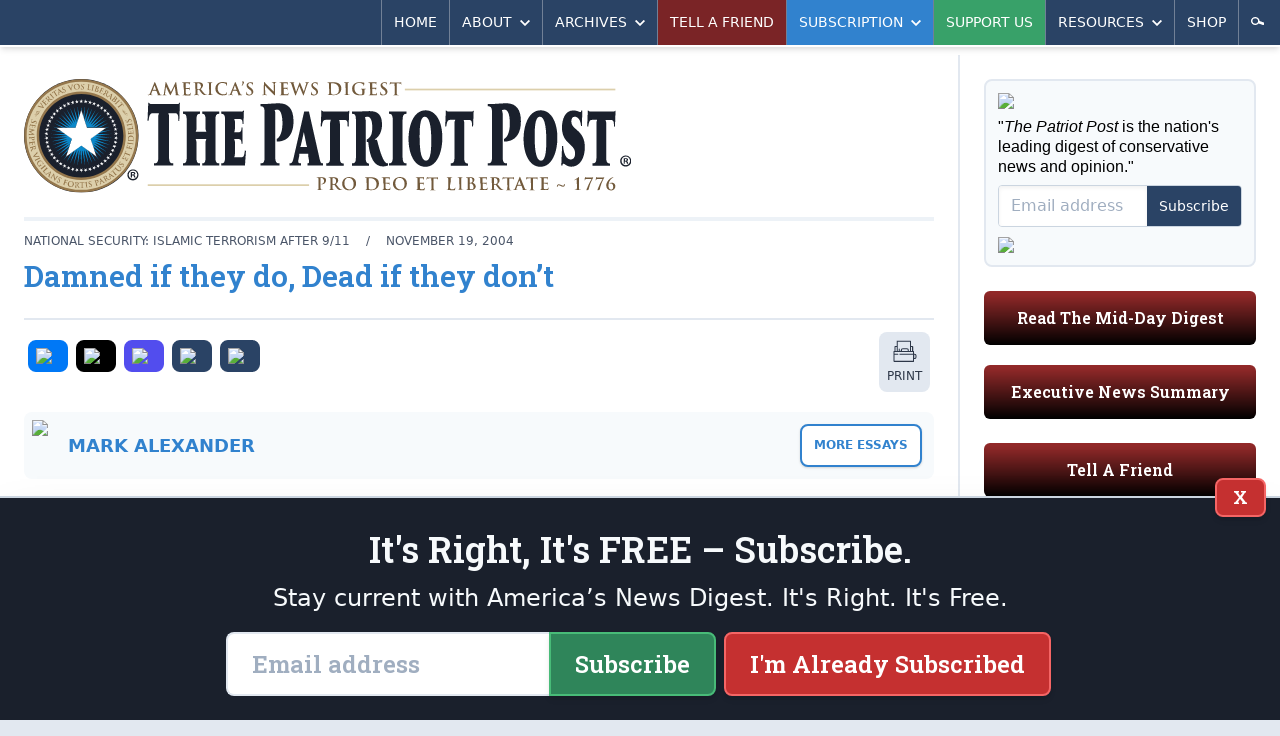

--- FILE ---
content_type: text/html; charset=utf-8
request_url: https://patriotpost.us/alexander/2930-damned-if-they-do-dead-if-they-dont-2004-11-19
body_size: 12423
content:
<!DOCTYPE html>
<html lang="en">
<head>
  <title>Mark Alexander: Damned if they do, Dead if they don&#39;t | The Patriot Post</title>
  <meta name="description" content="The Patriot Post is a highly acclaimed weekday digest of news analysis, policy and opinion written from the heartland.">
  <meta charset="utf-8">
  <meta name="viewport" content="width=device-width, initial-scale=1">
  <meta http-equiv="X-UA-Compatible" content="ie=edge">

  <link rel="canonical" href="https://patriotpost.us/alexander/2930-damned-if-they-do-dead-if-they-dont-2004-11-19" />
  <meta property="fb:admins" content="1443278274">
  <meta property="fb:admins" content="100002378661032">
  <meta property="fb:app_id" content="217327155053459">
  <meta property="og:site_name" content="The Patriot Post">
    <meta property="og:type" content="article">
  <meta property="og:url" content="https://patriotpost.us/alexander/2930-damned-if-they-do-dead-if-they-dont-2004-11-19">
  <meta property="og:title" content="Damned if they do, Dead if they don't">
  <meta property="og:updated_time" content="2024-03-26T13:45:47-04:00">
  <meta name="twitter:card" content="summary_large_image">
  <meta name="twitter:site" content="@PatriotPost">
  <meta name="twitter:title" content="Damned if they do, Dead if they don't">
    <meta property="og:image" content="https://img.patriotpost.us/01GR4QNK1K7PV7B16TYRNJ89RV.jpeg">
    <meta property="og:image:secure_url" content="https://img.patriotpost.us/01GR4QNK1K7PV7B16TYRNJ89RV.jpeg">
    <meta name="twitter:image" content="https://img.patriotpost.us/01GR4QNK1K7PV7B16TYRNJ89RV.jpeg">

    <meta name="description" content="&quot;Those who expect to reap the blessings of freedom, must, like men, undergo the fatigues of supporting it.&quot; --Thomas Paine In their latest campaign to eradicate Jihadi vermin on the Iraqi warfront with Jihadistan, U.S. Marines and Army infantry have, in the last two weeks, purged Fallujah of more...">
    <meta property="og:description" content="&quot;Those who expect to reap the blessings of freedom, must, like men, undergo the fatigues of supporting it.&quot; --Thomas Paine In their latest campaign to eradicate Jihadi vermin on the Iraqi warfront with Jihadistan, U.S. Marines and Army infantry have, in the last two weeks, purged Fallujah of more...">
    <meta name="twitter:description" content="&quot;Those who expect to reap the blessings of freedom, must, like men, undergo the fatigues of supporting it.&quot; --Thomas Paine In their latest campaign to eradicate Jihadi vermin on the Iraqi warfront with Jihadistan, U.S. Marines and Army infantry have, in the last two weeks, purged Fallujah of more...">

  <meta name="test_path" content="/alexander/2930-damned-if-they-do-dead-if-they-dont-2004-11-19">

  <meta name="csrf-param" content="authenticity_token" />
<meta name="csrf-token" content="FPTfb9i7/7TyxZwzOddP6T0mc6CITHBOLQ9XVRVNi32lRS1HSk7RLkFuGhhBvWQSbj5wIq4QVh2pAv4VVcSJQw==" />
  <script src="/packs/js/application-a2266967a8675c394a23.js"></script>
  <link rel="stylesheet" media="screen" href="/packs/css/application-5e4ec52f.css" />
  <link href="https://fonts.googleapis.com/css?family=Roboto+Slab:600&font-display=swap" rel="stylesheet">
  

  <!-- Google Tag Manager -->
  <script>(function(w,d,s,l,i){w[l]=w[l]||[];w[l].push({'gtm.start':
          new Date().getTime(),event:'gtm.js'});var f=d.getElementsByTagName(s)[0],
      j=d.createElement(s),dl=l!='dataLayer'?'&l='+l:'';j.async=true;j.src=
      'https://www.googletagmanager.com/gtm.js?id='+i+dl;f.parentNode.insertBefore(j,f);
  })(window,document,'script','dataLayer','GTM-W3MLPXZQ');</script>
  <!-- End Google Tag Manager -->
</head>
<body>
  <!-- Google Tag Manager (noscript) -->
  <noscript><iframe src="https://www.googletagmanager.com/ns.html?id=GTM-W3MLPXZQ"
                    height="0" width="0" style="display:none;visibility:hidden"></iframe></noscript>
  <!-- End Google Tag Manager (noscript) -->
  <div>
    <div class="lg:container lg:mx-auto lg:shadow-2xl">
        <div id="v-navigation">
          <navigation></navigation>
        </div>
      <div class="content">
        
        <div class="lg:flex lg:flex-row">
            <div class="w-full lg:w-2/3 xl:w-3/4 p-3 md:p-6 lg:border-r-2 lg:border-solid lg:border-gray-300">
              <div class="hidden md:block md:mb-6 bg-white rounded-lg lg:rounded-none xl:rounded-lg overflow-hidden">
  <div style="background-image:URL('https://img.patriotpost.us/01KFBW9FSVFM2MVHDMEHX0Z8HV.png?w=340')" class="bg-contain bg-no-repeat bg-right">
    <div class="lg:bg-white xl:bg-transparent">
      <a class="block" href="/">
        <img class="block w-auto md:w-2/3 lg:w-auto xl:w-2/3" src="/assets/logo-3b6b6294dd1ca7308b9a9754bfeffaef9918dcc5467b9d15a5a8937b4c1e7e6d.svg">
      </a>
    </div>
  </div>
</div>
                <div class="w-full flex gap-4 lg:hidden md:hidden">
                  <div class="w-1/3 mb-5 p-4 text-white rounded-md bg-blue-800 bg-gradient-to-t from-black overflow-hidden shadow-inner leading-snug">
                    <p class="text-xl sm:text-1xl lg:text-base slab text-center">
                      <a href="/subscription/new" style="font-size: 0.9rem;">Subscribe</a>
                    </p>
                  </div>
                  <div class="lg:hidden md:hidden w-1/3 mb-5 p-4 text-white rounded-md bg-green-800 bg-gradient-to-t from-black overflow-hidden shadow-inner leading-snug">
                    <p class="text-xl sm:text-1xl lg:text-base slab text-center">
                      <a href="/donation/new" style="font-size: 0.9rem;">Support Us</a>
                    </p>
                  </div>
                  <div class="lg:hidden md:hidden w-1/3 mb-5 p-4 text-white rounded-md bg-gray-500 bg-gradient-to-t from-black overflow-hidden shadow-inner leading-snug">
                    <p class="text-xl sm:text-1xl lg:text-base slab text-center">
                      <a href="/mailto/tell-a-friend/web" style="font-size: 0.9rem;">Tell A Friend</a>
                    </p>
                  </div>
                </div>
                <div class="lg:hidden md:hidden mb-5 p-4 text-white rounded-md bg-red-800 bg-gradient-to-t from-black overflow-hidden shadow-inner leading-snug">
                  <p class="text-xl sm:text-1xl lg:text-base slab text-center">
                    <a href="/digests/124589-mid-day-digest-2026-01-26?utm_campaign=latest_digest&amp;utm_content=subscribe_sidebar&amp;utm_medium=web&amp;utm_source=patriotpost.us">Read The Latest Digest</a>
                  </p>
                </div>
              



<article class="text-gray-800 text-lg leading-snug border-gray-300 border-b-2 border-solid">


  <div class="hidden md:block w-auto border-2 mb-3 border-solid border-gray-200"></div>

  <div class="mt-3 mb-6 black sm:w-auto">

    <div class="md:flex md:flex-row md:items-center md:justify-between border-b-2 border-gray-300 border-solid mb-3">
      <div>
        <div class="text-xs uppercase text-gray-700">
          <span class="hidden sm:inline">
            National Security: Islamic Terrorism after 9/11
            <span class="px-3">/</span>
          </span>
            <span>
              November 19, 2004
            </span>
        </div>

        <h2 class="text-3xl font-bold text-blue-600 leading-tight py-2">Damned if they do, Dead if they don&#8217;t</h2>

        <p class="leading-tight pb-4 italic"></p>
      </div>
    </div>
    <div class="md:flex md:flex-row">
      <div class="mb-3 md:mb-0 flex flex-row items-center" style="width: 100%;">
          <div class="flex flex-row justify-center items-center uppercase text-center overflow-hidden mr-auto mb-3">

  <div class="flex-auto">
    <a class="block rounded-sm sm:rounded-lg bg-gray-300 hover:bg-gray-400 hover:shadow-inner block p-1 mr-1 sm:p-2 mx-0 sm:mx-1" style="background-color: #0078F6;" href="/share/2930-damned-if-they-do-dead-if-they-dont-2004-11-19/facebook">
    <span class="">
      <img class="mx-auto w-6" src="https://img.patriotpost.us/01HPJ4PQZWGYREW2J0W3MQ407Y.png" type="image/png">
    </span>
    </a>
  </div>

  <div class="flex-auto">
    <a class="block rounded-sm sm:rounded-lg bg-gray-300 hover:bg-gray-400 hover:shadow-inner block p-1 mr-1 sm:p-2 mx-0 sm:mx-1" style="background-color: #000;" href="/share/2930-damned-if-they-do-dead-if-they-dont-2004-11-19/twitter">
    <span class="">
      <img class="mx-auto w-6" src="https://img.patriotpost.us/01HPJ4T5MNJMTE73WRX9RRPBMW.png" type="image/png">
    </span>
    </a>
  </div>

  <div class="flex-auto">
    <a class="block rounded-sm sm:rounded-lg bg-gray-300 hover:bg-gray-400 hover:shadow-inner block p-1 mr-1 sm:p-2 mx-0 sm:mx-1" style="background-color: #524DEE;" href="/share/2930-damned-if-they-do-dead-if-they-dont-2004-11-19/truth">
    <span class="">
      <img class="mx-auto w-6" src="https://img.patriotpost.us/01HPJ4MKA1N1BVNZRM2CXEQQJ7.png" type="image/png">
    </span>
    </a>
  </div>

  <div class="flex-auto">
    <a class="block rounded-sm sm:rounded-lg bg-gray-300 hover:bg-gray-400 hover:shadow-inner block p-1 mr-1 sm:p-2 mx-0 sm:mx-1" style="background-color: #2A4365;" href="/share/2930-damned-if-they-do-dead-if-they-dont-2004-11-19/email">
    <span class="">
      <img class="mx-auto w-6" src="https://img.patriotpost.us/01HPJ4WW4WQW2X300GKF3R62Q1.png" type="image/png">
    </span>
    </a>
  </div>

  <div class="flex-auto">
  <a id="copy-link" class="block rounded-sm sm:rounded-lg bg-gray-300 hover:bg-gray-400 hover:shadow-inner block p-1 mr-1 sm:p-2 mx-0 sm:mx-1" style="background-color: #2A4365;" onclick="navigator.clipboard.writeText(window.location.href);">
    <span class="">
      <img class="mx-auto w-6" src="https://img.patriotpost.us/01HPJ4Z8AX96KZM6ASN7X0WXMC.png" type="image/png">
    </span>
    </a>
  </div>


</div>
          <a class="block rounded-sm sm:rounded-lg bg-gray-300 hover:bg-gray-400 hover:shadow-inner block p-1 mr-1 sm:p-2 mx-0 sm:mx-1" href="/alexander/2930-damned-if-they-do-dead-if-they-dont-2004-11-19/print">
    <span class="">
      <img class="mx-auto w-6" src="/images/share/print.svg" type="image/svg+xml">
      <span class="hidden sm:block sm:pt-1 text-xs uppercase">Print</span>
    </span>
  </a>

      </div>
    </div>

      <div class="block my-3 lg:my-5 overflow-hidden bg-gray-100 rounded-lg leading-tight" style="display: flex;">
        <div class="sm:block">
          <picture style="">
              <img src="https://img.patriotpost.us/01KFDVRVV0KB4RYDKFQJX1B5BK.png?w=150" style="padding: .5rem; max-width: 125px; width: 100%;">
          </picture>
        </div>
        <div class="text-sm text-gray-700 p-3 self-center display: flex;" style="margin-right: auto;">
              <span class="uppercase text-blue-600 text-lg md:text-1xl font-extrabold mb-2">
                  <a href="/alexander">Mark Alexander</a>
              </span>
        </div>
        <div class="text-sm text-gray-700 p-3 self-center">
            <a class="button sidebar blue p-3" href="/alexander">More Essays</a>
        </div>
      </div>

    <div class="body">
        <p>“Those who expect to reap the blessings of freedom, must, like men, undergo the fatigues of supporting it.” –Thomas Paine</p>

<p>In their latest campaign to eradicate Jihadi vermin on the Iraqi warfront with Jihadistan, U.S. Marines and Army infantry have, in the last two weeks, purged Fallujah of more than 5,000 terrorist insurgents who were dug in throughout the city.  The combat has been fierce.</p>

<p>A week into the Fallujah operation, an NBC photographer embedded with the 3rd Battalion, 1st Marine Regiment, recorded video of a young combat-hardened Marine entering a room in a mosque where he found several insurgents on the floor under covers. Unable to determine if these enemy combatants were injured, dead or preparing to ambush his unit, the Marine raised his rifle in preparation to defend himself and his fellow Marines. When he detected movement from one of the combatants, the Marine yelled, “He’s (expletive) faking he’s dead! He’s faking he’s (expletive) dead!” and killed the Jihadi – and that is where this story should have ended. </p>

<p>As it turned out, however, the Jihadi had been wounded the day before and the NBC photographer, Kevin Sites (whose photographs are featured on many anti-war Website), stepped up to get his 15 seconds of fame. Sites turned the video over to his network, telling them that he did not think the Jihadi was a threat, and within 24 hours, Lefty lynch mobs were forming to hang themselves a Marine.  </p>

<p>Notably, the loudest protests of “war crimes” were from those who have never been closer to combat than the distance between their living-room lounge chairs and TVs. (Of course, it is a war crime to store weapons in a mosque as was documented, but the Lefties are not protesting that.) Indeed, the Leftmedia’s mindless promotion of this video (as with the Abu Ghraib feeding frenzy: see – https://patriotpost.us/alexander/2004/05/07/the-abu-ghraib-feeding-frenzy/) was tantamount to shaking a hornet’s nest – making the task of our fighting forces in Fallujah and elsewhere in the region all the more difficult. Actions have consequences, and the exploitation of this video empowered Jihadis in the region – in effect, making life very difficult for our Armed Forces. </p>

<p>But what you’re not hearing from NBC’s Tom Brokaw or any other Leftmedia talkingheads in their wholesale condemnation of this incident is that Jihadis (knowing that U.S. military personnel have the decency to tend to wounded enemy combatants) have routinely booby-trapped the bodies of dead insurgents. In fact, one member of the Marine squad now being scrutinized was killed (and five others wounded) when attempting to check on a wounded Jihadi only days earlier. In addition, the Marine now being questioned for killing this wounded Jihadi suffered a wound to his face a day earlier when an injured Jihadi fired on him.</p>

<p>These facts notwithstanding, the Left and their media minions have now made this young Marine their poster boy for U.S. atrocities. Here, we would remind these hypocrites that a few short weeks ago, they were doing all in their power to support John F. Kerry’s campaign for the most powerful office in the world. This would be the same JFK who received a Silver Star (with and erroneous “V”) for chasing a wounded Vietcong combatant (described as a young boy in a loin cloth) around a hutch and shooting him in the back. </p>

<p>While we have strenuously questioned the merits of John Kerry’s Silver Star for this action, we have never questioned his decision to kill this VC enemy, whom he judged to be a threat to his boat crew. By the Kerry standard, the young Marine in question should get a Silver Star. (Of course, enlisted personnel really have to do something spectacular to pin one of those on.) </p>

<p>Now that the Left is once again decrying military actions to liberate Iraq, please take a moment and join more than 115,000 grateful Americans who have already signed An Open Letter in Support of America’s Armed Forces in support of our Patriots in uniform. These American Soldiers, Sailors, Airmen, Marines and Coast Guardsmen have plowed the ground for liberty while protecting their countrymen back home. We remain the proud and the free because they have stood bravely in harm’s way and remain on post today. </p>

<p>For this, we, the American People, offer our heartfelt thanks. Please support our troops – let your voice be heard! Join fellow Patriots on the front lines in defense of our liberty and national sovereignty.  Link to – https://patriotpost.us/petition/military/</p>

<p>Memo to the Pentagon: Leave the reporters embedded, but have them check their cameras in the rear. Otherwise, the resulting Leftist hype will continue to jeopardize our mission – and jeopardize the lives of American military personnel.</p>

<p>Quote of the week… </p>

<p>“Some 40 Marines have just lost their lives cleaning out one of the world’s worst terror dens, in Fallujah, yet all the world wants to talk about is the NBC videotape of a Marine shooting a prostrate Iraqi inside a mosque. … The al-Zarqawi TV network, also known as Al-Jazeera, has broadcast the tape to the Arab world, and U.S. media have also played it up. The point seems to be to conjure up images again of Abu Ghraib, further maligning the American purpose in Iraq. Never mind that the pictures don’t come close to telling us about the context of the incident, much less what was on the mind of the soldier after days of combat. Put yourself in that Marine’s boots. He and his mates have had to endure some of the toughest infantry duty imaginable, house-to-house urban fighting against an enemy that neither wears a uniform nor obeys any normal rules of war. … When not disemboweling Iraqi women, these killers hide in mosques and hospitals, booby-trap dead bodies, and open fire as they pretend to surrender. Their snipers kill U.S. soldiers out of nowhere. According to one account, the Marine in the videotape had seen a member of his unit killed by another insurgent pretending to be dead. Who from the safety of his Manhattan sofa has standing to judge what that Marine did in that mosque?” –The Wall Street Journal</p>

<p>Join us in prayer for our nation’s Military Patriots — Soldiers, Sailors, Airmen, Marines, and Coast Guardsmen — standing in harm’s way, and for Veterans, First Responders and their families. We also ask prayer for your Patriot team, that our mission would seed and encourage the <a href="https://patriotpost.us/alexander/3467">Spirit of Liberty</a> in the hearts and minds of our countrymen.</p>

    </div>


      <div id="v-subscribe-article-form">
        <subscribe-article-form
          utm_source=""
          utm_medium=""
          utm_campaign=""
          utm_content=""
          request_referrer=""
          request_fullpath="/alexander/2930-damned-if-they-do-dead-if-they-dont-2004-11-19"
          form_type="subscribe-article-form"
          article_id="2930"
        ></subscribe-article-form>
      </div>

    

      <div class="mb-3">
        <h5 style="text-align: center;" class="mb-2">START A CONVERSATION:</h5>
<div class="flex flex-row justify-center items-center uppercase text-center overflow-hidden mr-auto">
  <div class="flex-auto" style="max-width: 95px;">
    <a class="block rounded-sm sm:rounded-lg bg-gray-300 hover:bg-gray-400 hover:shadow-inner block p-1 mr-1 sm:p-2 mx-0 sm:mx-1" style="background-color: #0078F6;" href="/share/2930-damned-if-they-do-dead-if-they-dont-2004-11-19/facebook">
    <span class="">
      <img class="mx-auto w-6" src="https://img.patriotpost.us/01HPJ4PQZWGYREW2J0W3MQ407Y.png" type="image/png">
      <span class="sm:pt-1 text-xs uppercase" style="color: #fff;">Facebook</span>
    </span>
    </a>
  </div>

  <div class="flex-auto" style="max-width: 95px;">
    <a class="block rounded-sm sm:rounded-lg bg-gray-300 hover:bg-gray-400 hover:shadow-inner block p-1 mr-1 sm:p-2 mx-0 sm:mx-1" style="background-color: #000;" href="/share/2930-damned-if-they-do-dead-if-they-dont-2004-11-19/twitter">
    <span class="">
      <img class="mx-auto w-6" src="https://img.patriotpost.us/01HPJ4T5MNJMTE73WRX9RRPBMW.png" type="image/png">
      <span class="sm:pt-1 text-xs uppercase" style="color: #fff;">X</span>
    </span>
    </a>
  </div>

  <div class="flex-auto" style="max-width: 95px;">
    <a class="block rounded-sm sm:rounded-lg bg-gray-300 hover:bg-gray-400 hover:shadow-inner block p-1 mr-1 sm:p-2 mx-0 sm:mx-1" style="background-color: #524DEE;" href="/share/2930-damned-if-they-do-dead-if-they-dont-2004-11-19/truth">
    <span class="">
      <img class="mx-auto w-6" src="https://img.patriotpost.us/01HPJ4MKA1N1BVNZRM2CXEQQJ7.png" type="image/png">
      <span class="sm:pt-1 text-xs uppercase" style="color: #fff;">Truth</span>
    </span>
    </a>
  </div>

  <div class="flex-auto" style="max-width: 95px;">
    <a class="block rounded-sm sm:rounded-lg bg-gray-300 hover:bg-gray-400 hover:shadow-inner block p-1 mr-1 sm:p-2 mx-0 sm:mx-1" style="background-color: #2A4365;" href="/share/2930-damned-if-they-do-dead-if-they-dont-2004-11-19/email">
    <span class="">
      <img class="mx-auto w-6" src="https://img.patriotpost.us/01HPJ4WW4WQW2X300GKF3R62Q1.png" type="image/png">
      <span class="sm:pt-1 text-xs uppercase" style="color: #fff;">Email</span>
    </span>
    </a>
  </div>

  <div class="flex-auto" style="max-width: 95px;">
    <a id="copy-link" class="block rounded-sm sm:rounded-lg bg-gray-300 hover:bg-gray-400 hover:shadow-inner block p-1 mr-1 sm:p-2 mx-0 sm:mx-1" style="background-color: #2A4365;" onclick="navigator.clipboard.writeText(window.location.href);">
    <span class="">
      <img class="mx-auto w-6" src="https://img.patriotpost.us/01HPJ4Z8AX96KZM6ASN7X0WXMC.png" type="image/png">
      <span class="sm:pt-1 text-xs uppercase" style="color: #fff;">Copy Link</span>
    </span>
    </a>
  </div>


</div>
      </div>

      

  </div>

</article>

<div class="mt-6 lg:mb-6">
  <h3 class="uppercase text-blue-600 font-extrabold pb-1 border-b-2 border-solid border-blue-600 mb-2 lg:mb-6 text-1xl md:text-3xl">
    More Analysis
  </h3>
  
  <div class="grid gap-2 grid-cols-2 md:grid-cols-4 md:gap-2">
    <div class="mb-3 sm:mb-0 border border-gray-400 bg-gray-100 rounded overflow-hidden text-gray-800 leading-snug shadow">
      <div>
        <a href="/articles/124564-ice-draws-criticism-from-clinton-and-obama-2026-01-27?utm_campaign=read_more&amp;utm_content=read_more&amp;utm_medium=web&amp;utm_source=patriotpost.us">
          <picture>
  <source media="(max-width: 639px)" data-srcset="https://img.patriotpost.us/01EX5BZDXJ8GNHRBN5CZMA82B4.jpg?w=370&amp;dpr=1&amp;q=75 1x, https://img.patriotpost.us/01EX5BZDXJ8GNHRBN5CZMA82B4.jpg?w=370&amp;dpr=2&amp;q=50 2x, https://img.patriotpost.us/01EX5BZDXJ8GNHRBN5CZMA82B4.jpg?w=370&amp;dpr=3&amp;q=35 3x">
  <source media="(max-width: 767px)" data-srcset="https://img.patriotpost.us/01EX5BZDXJ8GNHRBN5CZMA82B4.jpg?w=370&amp;dpr=1&amp;q=75 1x, https://img.patriotpost.us/01EX5BZDXJ8GNHRBN5CZMA82B4.jpg?w=370&amp;dpr=2&amp;q=50 2x, https://img.patriotpost.us/01EX5BZDXJ8GNHRBN5CZMA82B4.jpg?w=370&amp;dpr=3&amp;q=35 3x">
  <source media="(max-width: 1023px)" data-srcset="https://img.patriotpost.us/01EX5BZDXJ8GNHRBN5CZMA82B4.jpg?w=240&amp;dpr=1&amp;q=75 1x, https://img.patriotpost.us/01EX5BZDXJ8GNHRBN5CZMA82B4.jpg?w=240&amp;dpr=2&amp;q=50 2x, https://img.patriotpost.us/01EX5BZDXJ8GNHRBN5CZMA82B4.jpg?w=240&amp;dpr=3&amp;q=35 3x">
  <source media="(max-width: 1279px)" data-srcset="https://img.patriotpost.us/01EX5BZDXJ8GNHRBN5CZMA82B4.jpg?w=150&amp;dpr=1&amp;q=75 1x, https://img.patriotpost.us/01EX5BZDXJ8GNHRBN5CZMA82B4.jpg?w=150&amp;dpr=2&amp;q=50 2x, https://img.patriotpost.us/01EX5BZDXJ8GNHRBN5CZMA82B4.jpg?w=150&amp;dpr=3&amp;q=35 3x">
  <source media="(min-width: 1280px)" data-srcset="https://img.patriotpost.us/01EX5BZDXJ8GNHRBN5CZMA82B4.jpg?w=240&amp;dpr=1&amp;q=75 1x, https://img.patriotpost.us/01EX5BZDXJ8GNHRBN5CZMA82B4.jpg?w=240&amp;dpr=2&amp;q=50 2x, https://img.patriotpost.us/01EX5BZDXJ8GNHRBN5CZMA82B4.jpg?w=240&amp;dpr=3&amp;q=35 3x">
  <img data-src="https://img.patriotpost.us/01EX5BZDXJ8GNHRBN5CZMA82B4.jpg?w=370" class="lazyload">
</picture>
        </a>
      </div>
      <div class="p-3">
        <div class="mb-1 text-xs uppercase text-gray-700 leading-tight">
          <a class="" href="">Michael Swartz</a>
        </div>
        <h2 class="font-bold text-blue-600 text-base xl:text-lg">
          <a href="/articles/124564-ice-draws-criticism-from-clinton-and-obama-2026-01-27?utm_campaign=read_more&amp;utm_content=read_more&amp;utm_medium=web&amp;utm_source=patriotpost.us">ICE Draws Criticism From Clinton and Obama</a>
        </h2>
      </div>
    </div>
    <div class="mb-3 sm:mb-0 border border-gray-400 bg-gray-100 rounded overflow-hidden text-gray-800 leading-snug shadow">
      <div>
        <a href="/articles/124565-trump-in-the-court-of-public-opinion-2026-01-27?utm_campaign=read_more&amp;utm_content=read_more&amp;utm_medium=web&amp;utm_source=patriotpost.us">
          <picture>
  <source media="(max-width: 639px)" data-srcset="https://img.patriotpost.us/01KBJTCGNT6REPN65GVMPT8R1X.jpeg?w=370&amp;dpr=1&amp;q=75 1x, https://img.patriotpost.us/01KBJTCGNT6REPN65GVMPT8R1X.jpeg?w=370&amp;dpr=2&amp;q=50 2x, https://img.patriotpost.us/01KBJTCGNT6REPN65GVMPT8R1X.jpeg?w=370&amp;dpr=3&amp;q=35 3x">
  <source media="(max-width: 767px)" data-srcset="https://img.patriotpost.us/01KBJTCGNT6REPN65GVMPT8R1X.jpeg?w=370&amp;dpr=1&amp;q=75 1x, https://img.patriotpost.us/01KBJTCGNT6REPN65GVMPT8R1X.jpeg?w=370&amp;dpr=2&amp;q=50 2x, https://img.patriotpost.us/01KBJTCGNT6REPN65GVMPT8R1X.jpeg?w=370&amp;dpr=3&amp;q=35 3x">
  <source media="(max-width: 1023px)" data-srcset="https://img.patriotpost.us/01KBJTCGNT6REPN65GVMPT8R1X.jpeg?w=240&amp;dpr=1&amp;q=75 1x, https://img.patriotpost.us/01KBJTCGNT6REPN65GVMPT8R1X.jpeg?w=240&amp;dpr=2&amp;q=50 2x, https://img.patriotpost.us/01KBJTCGNT6REPN65GVMPT8R1X.jpeg?w=240&amp;dpr=3&amp;q=35 3x">
  <source media="(max-width: 1279px)" data-srcset="https://img.patriotpost.us/01KBJTCGNT6REPN65GVMPT8R1X.jpeg?w=150&amp;dpr=1&amp;q=75 1x, https://img.patriotpost.us/01KBJTCGNT6REPN65GVMPT8R1X.jpeg?w=150&amp;dpr=2&amp;q=50 2x, https://img.patriotpost.us/01KBJTCGNT6REPN65GVMPT8R1X.jpeg?w=150&amp;dpr=3&amp;q=35 3x">
  <source media="(min-width: 1280px)" data-srcset="https://img.patriotpost.us/01KBJTCGNT6REPN65GVMPT8R1X.jpeg?w=240&amp;dpr=1&amp;q=75 1x, https://img.patriotpost.us/01KBJTCGNT6REPN65GVMPT8R1X.jpeg?w=240&amp;dpr=2&amp;q=50 2x, https://img.patriotpost.us/01KBJTCGNT6REPN65GVMPT8R1X.jpeg?w=240&amp;dpr=3&amp;q=35 3x">
  <img data-src="https://img.patriotpost.us/01KBJTCGNT6REPN65GVMPT8R1X.jpeg?w=370" class="lazyload">
</picture>
        </a>
      </div>
      <div class="p-3">
        <div class="mb-1 text-xs uppercase text-gray-700 leading-tight">
          <a class="" href="">Jack DeVine</a>
        </div>
        <h2 class="font-bold text-blue-600 text-base xl:text-lg">
          <a href="/articles/124565-trump-in-the-court-of-public-opinion-2026-01-27?utm_campaign=read_more&amp;utm_content=read_more&amp;utm_medium=web&amp;utm_source=patriotpost.us">Trump in the Court of Public Opinion</a>
        </h2>
      </div>
    </div>
    <div class="mb-3 sm:mb-0 border border-gray-400 bg-gray-100 rounded overflow-hidden text-gray-800 leading-snug shadow">
      <div>
        <a href="/articles/124563-deadly-rhetoric-2026-01-27?utm_campaign=read_more&amp;utm_content=read_more&amp;utm_medium=web&amp;utm_source=patriotpost.us">
          <picture>
  <source media="(max-width: 639px)" data-srcset="https://img.patriotpost.us/01KF0ZGVQTGX3QV8VP3WAJ3YH9.png?w=370&amp;dpr=1&amp;q=75 1x, https://img.patriotpost.us/01KF0ZGVQTGX3QV8VP3WAJ3YH9.png?w=370&amp;dpr=2&amp;q=50 2x, https://img.patriotpost.us/01KF0ZGVQTGX3QV8VP3WAJ3YH9.png?w=370&amp;dpr=3&amp;q=35 3x">
  <source media="(max-width: 767px)" data-srcset="https://img.patriotpost.us/01KF0ZGVQTGX3QV8VP3WAJ3YH9.png?w=370&amp;dpr=1&amp;q=75 1x, https://img.patriotpost.us/01KF0ZGVQTGX3QV8VP3WAJ3YH9.png?w=370&amp;dpr=2&amp;q=50 2x, https://img.patriotpost.us/01KF0ZGVQTGX3QV8VP3WAJ3YH9.png?w=370&amp;dpr=3&amp;q=35 3x">
  <source media="(max-width: 1023px)" data-srcset="https://img.patriotpost.us/01KF0ZGVQTGX3QV8VP3WAJ3YH9.png?w=240&amp;dpr=1&amp;q=75 1x, https://img.patriotpost.us/01KF0ZGVQTGX3QV8VP3WAJ3YH9.png?w=240&amp;dpr=2&amp;q=50 2x, https://img.patriotpost.us/01KF0ZGVQTGX3QV8VP3WAJ3YH9.png?w=240&amp;dpr=3&amp;q=35 3x">
  <source media="(max-width: 1279px)" data-srcset="https://img.patriotpost.us/01KF0ZGVQTGX3QV8VP3WAJ3YH9.png?w=150&amp;dpr=1&amp;q=75 1x, https://img.patriotpost.us/01KF0ZGVQTGX3QV8VP3WAJ3YH9.png?w=150&amp;dpr=2&amp;q=50 2x, https://img.patriotpost.us/01KF0ZGVQTGX3QV8VP3WAJ3YH9.png?w=150&amp;dpr=3&amp;q=35 3x">
  <source media="(min-width: 1280px)" data-srcset="https://img.patriotpost.us/01KF0ZGVQTGX3QV8VP3WAJ3YH9.png?w=240&amp;dpr=1&amp;q=75 1x, https://img.patriotpost.us/01KF0ZGVQTGX3QV8VP3WAJ3YH9.png?w=240&amp;dpr=2&amp;q=50 2x, https://img.patriotpost.us/01KF0ZGVQTGX3QV8VP3WAJ3YH9.png?w=240&amp;dpr=3&amp;q=35 3x">
  <img data-src="https://img.patriotpost.us/01KF0ZGVQTGX3QV8VP3WAJ3YH9.png?w=370" class="lazyload">
</picture>
        </a>
      </div>
      <div class="p-3">
        <div class="mb-1 text-xs uppercase text-gray-700 leading-tight">
          <a class="" href="">Gary Bauer</a>
        </div>
        <h2 class="font-bold text-blue-600 text-base xl:text-lg">
          <a href="/articles/124563-deadly-rhetoric-2026-01-27?utm_campaign=read_more&amp;utm_content=read_more&amp;utm_medium=web&amp;utm_source=patriotpost.us">Deadly Rhetoric</a>
        </h2>
      </div>
    </div>
    <div class="mb-3 sm:mb-0 border border-gray-400 bg-gray-100 rounded overflow-hidden text-gray-800 leading-snug shadow">
      <div>
        <a href="/articles/124562-tuesday-short-cuts-2026-01-27?utm_campaign=read_more&amp;utm_content=read_more&amp;utm_medium=web&amp;utm_source=patriotpost.us">
          <picture>
  <source media="(max-width: 639px)" data-srcset="https://img.patriotpost.us/01KFZM2FRF2CAWFK4RA953ZMRS.png?w=370&amp;dpr=1&amp;q=75 1x, https://img.patriotpost.us/01KFZM2FRF2CAWFK4RA953ZMRS.png?w=370&amp;dpr=2&amp;q=50 2x, https://img.patriotpost.us/01KFZM2FRF2CAWFK4RA953ZMRS.png?w=370&amp;dpr=3&amp;q=35 3x">
  <source media="(max-width: 767px)" data-srcset="https://img.patriotpost.us/01KFZM2FRF2CAWFK4RA953ZMRS.png?w=370&amp;dpr=1&amp;q=75 1x, https://img.patriotpost.us/01KFZM2FRF2CAWFK4RA953ZMRS.png?w=370&amp;dpr=2&amp;q=50 2x, https://img.patriotpost.us/01KFZM2FRF2CAWFK4RA953ZMRS.png?w=370&amp;dpr=3&amp;q=35 3x">
  <source media="(max-width: 1023px)" data-srcset="https://img.patriotpost.us/01KFZM2FRF2CAWFK4RA953ZMRS.png?w=240&amp;dpr=1&amp;q=75 1x, https://img.patriotpost.us/01KFZM2FRF2CAWFK4RA953ZMRS.png?w=240&amp;dpr=2&amp;q=50 2x, https://img.patriotpost.us/01KFZM2FRF2CAWFK4RA953ZMRS.png?w=240&amp;dpr=3&amp;q=35 3x">
  <source media="(max-width: 1279px)" data-srcset="https://img.patriotpost.us/01KFZM2FRF2CAWFK4RA953ZMRS.png?w=150&amp;dpr=1&amp;q=75 1x, https://img.patriotpost.us/01KFZM2FRF2CAWFK4RA953ZMRS.png?w=150&amp;dpr=2&amp;q=50 2x, https://img.patriotpost.us/01KFZM2FRF2CAWFK4RA953ZMRS.png?w=150&amp;dpr=3&amp;q=35 3x">
  <source media="(min-width: 1280px)" data-srcset="https://img.patriotpost.us/01KFZM2FRF2CAWFK4RA953ZMRS.png?w=240&amp;dpr=1&amp;q=75 1x, https://img.patriotpost.us/01KFZM2FRF2CAWFK4RA953ZMRS.png?w=240&amp;dpr=2&amp;q=50 2x, https://img.patriotpost.us/01KFZM2FRF2CAWFK4RA953ZMRS.png?w=240&amp;dpr=3&amp;q=35 3x">
  <img data-src="https://img.patriotpost.us/01KFZM2FRF2CAWFK4RA953ZMRS.png?w=370" class="lazyload">
</picture>
        </a>
      </div>
      <div class="p-3">
        <div class="mb-1 text-xs uppercase text-gray-700 leading-tight">
          <a class="" href="">The Editors</a>
        </div>
        <h2 class="font-bold text-blue-600 text-base xl:text-lg">
          <a href="/articles/124562-tuesday-short-cuts-2026-01-27?utm_campaign=read_more&amp;utm_content=read_more&amp;utm_medium=web&amp;utm_source=patriotpost.us">Tuesday Short Cuts</a>
        </h2>
      </div>
    </div>
  </div>
</div>
            </div>
            <div class="w-full lg:w-1/3 xl:w-1/4 p-3 md:p-6">
                <section class="sidebar md:grid md:grid-cols-2 md:gap-x-6 lg:block lg:border-0 lg:pt-0">
  <div class="order-1 md:order-2 lg:order-1"> <!-- COLUMN 1 -->

    <div id="v-subscribe-short-form" v-cloak>
      <subscribe-short-form
        utm_source=""
        utm_medium=""
        utm_campaign=""
        utm_content=""
        request_referrer=""
        request_fullpath="/alexander/2930-damned-if-they-do-dead-if-they-dont-2004-11-19"
        form_type="/sidebar"
      >
      </subscribe-short-form>
    </div>

    <div class="hidden md:block mb-5 p-4 text-white rounded-md bg-red-800 bg-gradient-to-t from-black overflow-hidden shadow-inner leading-snug">
      <p class="text-xl sm:text-1xl lg:text-base slab text-center">
        <a href="/digests/124589-mid-day-digest-2026-01-26?utm_campaign=latest_digest&amp;utm_content=subscribe_sidebar&amp;utm_medium=web&amp;utm_source=patriotpost.us">Read The Mid-Day Digest</a>
      </p>
    </div>

    <div class="mb-6 p-4 text-white rounded-md bg-red-800 bg-gradient-to-t from-black overflow-hidden shadow-inner leading-snug">
      <p class="text-xl sm:text-1xl lg:text-base slab text-center">
        <span class="block">
          <a href="https://patriotpost.us/categories/74-headlines">Executive News Summary</a>
        </span>
      </p>
    </div>

    <div class="mb-6 p-4 text-white rounded-md bg-red-800 bg-gradient-to-t from-black overflow-hidden shadow-inner leading-snug">
      <p class="text-xl sm:text-1xl lg:text-base slab text-center">
        <span class="block">
          <a href="/mailto/tell-a-friend/web">Tell A Friend</a>
        </span>
      </p>
    </div>

    <div class="hidden sm:block mb-6">
      <h3 class="sidebar-header text-lg md:text-xl lg:text-2xl mb-1">Memesters Union</h3>
      <a href="/memes/124621-poor-life-choices-2026-01-27" class="block mb-2">
        <picture>
  <source media="(max-width: 639px)" data-srcset="https://img.patriotpost.us/01KFZZWXXK8WDGVW72GPZZXNZN.jpeg?w=640&amp;dpr=1&amp;q=75 1x, https://img.patriotpost.us/01KFZZWXXK8WDGVW72GPZZXNZN.jpeg?w=640&amp;dpr=2&amp;q=50 2x, https://img.patriotpost.us/01KFZZWXXK8WDGVW72GPZZXNZN.jpeg?w=640&amp;dpr=3&amp;q=35 3x">
  <source media="(max-width: 767px)" data-srcset="https://img.patriotpost.us/01KFZZWXXK8WDGVW72GPZZXNZN.jpeg?w=768&amp;dpr=1&amp;q=75 1x, https://img.patriotpost.us/01KFZZWXXK8WDGVW72GPZZXNZN.jpeg?w=768&amp;dpr=2&amp;q=50 2x, https://img.patriotpost.us/01KFZZWXXK8WDGVW72GPZZXNZN.jpeg?w=768&amp;dpr=3&amp;q=35 3x">
  <source media="(max-width: 1023px)" data-srcset="https://img.patriotpost.us/01KFZZWXXK8WDGVW72GPZZXNZN.jpeg?w=480&amp;dpr=1&amp;q=75 1x, https://img.patriotpost.us/01KFZZWXXK8WDGVW72GPZZXNZN.jpeg?w=480&amp;dpr=2&amp;q=50 2x, https://img.patriotpost.us/01KFZZWXXK8WDGVW72GPZZXNZN.jpeg?w=480&amp;dpr=3&amp;q=35 3x">
  <source media="(max-width: 1279px)" data-srcset="https://img.patriotpost.us/01KFZZWXXK8WDGVW72GPZZXNZN.jpeg?w=310&amp;dpr=1&amp;q=75 1x, https://img.patriotpost.us/01KFZZWXXK8WDGVW72GPZZXNZN.jpeg?w=310&amp;dpr=2&amp;q=50 2x, https://img.patriotpost.us/01KFZZWXXK8WDGVW72GPZZXNZN.jpeg?w=310&amp;dpr=3&amp;q=35 3x">
  <source media="(min-width: 1280px)" data-srcset="https://img.patriotpost.us/01KFZZWXXK8WDGVW72GPZZXNZN.jpeg?w=445&amp;dpr=1&amp;q=75 1x, https://img.patriotpost.us/01KFZZWXXK8WDGVW72GPZZXNZN.jpeg?w=445&amp;dpr=2&amp;q=50 2x, https://img.patriotpost.us/01KFZZWXXK8WDGVW72GPZZXNZN.jpeg?w=445&amp;dpr=3&amp;q=35 3x">
  <img data-src="https://img.patriotpost.us/01KFZZWXXK8WDGVW72GPZZXNZN.jpeg?w=640" class="lazyload block mx-auto">
</picture>
      </a>
      <div class="">
        <ul class="buttons">
          <li><a class="button sidebar red" href="/memes">More Memes ></a></li>
        </ul>
      </div>
    </div>

    <div class="hidden sm:block mb-6">
      <h3 class="sidebar-header text-lg md:text-xl lg:text-2xl mb-1">Cartoons</h3>
      <a href="/cartoons/36953" class="block mb-2">
        <picture>
  <source media="(max-width: 639px)" data-srcset="https://img.patriotpost.us/01KFZQ9MT5TW1D36MTTXZ6WNYF.jpeg?w=640&amp;dpr=1&amp;q=75 1x, https://img.patriotpost.us/01KFZQ9MT5TW1D36MTTXZ6WNYF.jpeg?w=640&amp;dpr=2&amp;q=50 2x, https://img.patriotpost.us/01KFZQ9MT5TW1D36MTTXZ6WNYF.jpeg?w=640&amp;dpr=3&amp;q=35 3x">
  <source media="(max-width: 767px)" data-srcset="https://img.patriotpost.us/01KFZQ9MT5TW1D36MTTXZ6WNYF.jpeg?w=768&amp;dpr=1&amp;q=75 1x, https://img.patriotpost.us/01KFZQ9MT5TW1D36MTTXZ6WNYF.jpeg?w=768&amp;dpr=2&amp;q=50 2x, https://img.patriotpost.us/01KFZQ9MT5TW1D36MTTXZ6WNYF.jpeg?w=768&amp;dpr=3&amp;q=35 3x">
  <source media="(max-width: 1023px)" data-srcset="https://img.patriotpost.us/01KFZQ9MT5TW1D36MTTXZ6WNYF.jpeg?w=480&amp;dpr=1&amp;q=75 1x, https://img.patriotpost.us/01KFZQ9MT5TW1D36MTTXZ6WNYF.jpeg?w=480&amp;dpr=2&amp;q=50 2x, https://img.patriotpost.us/01KFZQ9MT5TW1D36MTTXZ6WNYF.jpeg?w=480&amp;dpr=3&amp;q=35 3x">
  <source media="(max-width: 1279px)" data-srcset="https://img.patriotpost.us/01KFZQ9MT5TW1D36MTTXZ6WNYF.jpeg?w=310&amp;dpr=1&amp;q=75 1x, https://img.patriotpost.us/01KFZQ9MT5TW1D36MTTXZ6WNYF.jpeg?w=310&amp;dpr=2&amp;q=50 2x, https://img.patriotpost.us/01KFZQ9MT5TW1D36MTTXZ6WNYF.jpeg?w=310&amp;dpr=3&amp;q=35 3x">
  <source media="(min-width: 1280px)" data-srcset="https://img.patriotpost.us/01KFZQ9MT5TW1D36MTTXZ6WNYF.jpeg?w=445&amp;dpr=1&amp;q=75 1x, https://img.patriotpost.us/01KFZQ9MT5TW1D36MTTXZ6WNYF.jpeg?w=445&amp;dpr=2&amp;q=50 2x, https://img.patriotpost.us/01KFZQ9MT5TW1D36MTTXZ6WNYF.jpeg?w=445&amp;dpr=3&amp;q=35 3x">
  <img data-src="https://img.patriotpost.us/01KFZQ9MT5TW1D36MTTXZ6WNYF.jpeg?w=640" class="lazyload block mx-auto">
</picture>
      </a>
      <div class="">
        <ul class="buttons">
          <li><a class="button sidebar red" href="/cartoons">More Cartoons ></a></li>
        </ul>
      </div>
    </div>
  </div>

  <div class="order-2 md:order-1 lg:order-2">
    <div class="mb-6">
      <h3 class="sidebar-header text-lg md:text-xl lg:text-2xl">Top Opinion</h3>
      <ul class="text-sm mb-2">
        <li class="block mb-2 lg:mb-1 overflow-hidden bg-gray-100 border-2 border-solid border-gray-300 rounded-lg leading-tight hover:bg-blue-100">
          <a class="flex" href="/opinion/124611-another-victim-of-the-left-2026-01-27">
            <div class="w-1/6 lg:w-1/4">
              <picture>
  <source media="(max-width: 639px)" data-srcset="https://img.patriotpost.us/01KFDVFMYMNCBGG93QT3W5GYZV.png?w=100&amp;dpr=1&amp;q=75 1x, https://img.patriotpost.us/01KFDVFMYMNCBGG93QT3W5GYZV.png?w=100&amp;dpr=2&amp;q=50 2x, https://img.patriotpost.us/01KFDVFMYMNCBGG93QT3W5GYZV.png?w=100&amp;dpr=3&amp;q=35 3x">
  <source media="(max-width: 767px)" data-srcset="https://img.patriotpost.us/01KFDVFMYMNCBGG93QT3W5GYZV.png?w=100&amp;dpr=1&amp;q=75 1x, https://img.patriotpost.us/01KFDVFMYMNCBGG93QT3W5GYZV.png?w=100&amp;dpr=2&amp;q=50 2x, https://img.patriotpost.us/01KFDVFMYMNCBGG93QT3W5GYZV.png?w=100&amp;dpr=3&amp;q=35 3x">
  <source media="(max-width: 1023px)" data-srcset="https://img.patriotpost.us/01KFDVFMYMNCBGG93QT3W5GYZV.png?w=100&amp;dpr=1&amp;q=75 1x, https://img.patriotpost.us/01KFDVFMYMNCBGG93QT3W5GYZV.png?w=100&amp;dpr=2&amp;q=50 2x, https://img.patriotpost.us/01KFDVFMYMNCBGG93QT3W5GYZV.png?w=100&amp;dpr=3&amp;q=35 3x">
  <source media="(max-width: 1279px)" data-srcset="https://img.patriotpost.us/01KFDVFMYMNCBGG93QT3W5GYZV.png?w=100&amp;dpr=1&amp;q=75 1x, https://img.patriotpost.us/01KFDVFMYMNCBGG93QT3W5GYZV.png?w=100&amp;dpr=2&amp;q=50 2x, https://img.patriotpost.us/01KFDVFMYMNCBGG93QT3W5GYZV.png?w=100&amp;dpr=3&amp;q=35 3x">
  <source media="(min-width: 1280px)" data-srcset="https://img.patriotpost.us/01KFDVFMYMNCBGG93QT3W5GYZV.png?w=100&amp;dpr=1&amp;q=75 1x, https://img.patriotpost.us/01KFDVFMYMNCBGG93QT3W5GYZV.png?w=100&amp;dpr=2&amp;q=50 2x, https://img.patriotpost.us/01KFDVFMYMNCBGG93QT3W5GYZV.png?w=100&amp;dpr=3&amp;q=35 3x">
  <img data-src="https://img.patriotpost.us/01KFDVFMYMNCBGG93QT3W5GYZV.png?w=100" class="lazyload block w-full h-full object-cover">
</picture>
            </div>
            <p class="w-5/6 lg:w-3/4 p-2 self-center">
              <span class="block text-xs uppercase text-red-900">Gary Bauer</span>
              <span class="block text-base lg:text-sm">Another Victim of the Left</span>
            </p>
          </a>
        </li>
        <li class="block mb-2 lg:mb-1 overflow-hidden bg-gray-100 border-2 border-solid border-gray-300 rounded-lg leading-tight hover:bg-blue-100">
          <a class="flex" href="/opinion/124609-the-wrong-narrative-2026-01-27">
            <div class="w-1/6 lg:w-1/4">
              <picture>
  <source media="(max-width: 639px)" data-srcset="https://img.patriotpost.us/01KFDVB4GJ1FK3WWT0YE2HJZ9S.png?w=100&amp;dpr=1&amp;q=75 1x, https://img.patriotpost.us/01KFDVB4GJ1FK3WWT0YE2HJZ9S.png?w=100&amp;dpr=2&amp;q=50 2x, https://img.patriotpost.us/01KFDVB4GJ1FK3WWT0YE2HJZ9S.png?w=100&amp;dpr=3&amp;q=35 3x">
  <source media="(max-width: 767px)" data-srcset="https://img.patriotpost.us/01KFDVB4GJ1FK3WWT0YE2HJZ9S.png?w=100&amp;dpr=1&amp;q=75 1x, https://img.patriotpost.us/01KFDVB4GJ1FK3WWT0YE2HJZ9S.png?w=100&amp;dpr=2&amp;q=50 2x, https://img.patriotpost.us/01KFDVB4GJ1FK3WWT0YE2HJZ9S.png?w=100&amp;dpr=3&amp;q=35 3x">
  <source media="(max-width: 1023px)" data-srcset="https://img.patriotpost.us/01KFDVB4GJ1FK3WWT0YE2HJZ9S.png?w=100&amp;dpr=1&amp;q=75 1x, https://img.patriotpost.us/01KFDVB4GJ1FK3WWT0YE2HJZ9S.png?w=100&amp;dpr=2&amp;q=50 2x, https://img.patriotpost.us/01KFDVB4GJ1FK3WWT0YE2HJZ9S.png?w=100&amp;dpr=3&amp;q=35 3x">
  <source media="(max-width: 1279px)" data-srcset="https://img.patriotpost.us/01KFDVB4GJ1FK3WWT0YE2HJZ9S.png?w=100&amp;dpr=1&amp;q=75 1x, https://img.patriotpost.us/01KFDVB4GJ1FK3WWT0YE2HJZ9S.png?w=100&amp;dpr=2&amp;q=50 2x, https://img.patriotpost.us/01KFDVB4GJ1FK3WWT0YE2HJZ9S.png?w=100&amp;dpr=3&amp;q=35 3x">
  <source media="(min-width: 1280px)" data-srcset="https://img.patriotpost.us/01KFDVB4GJ1FK3WWT0YE2HJZ9S.png?w=100&amp;dpr=1&amp;q=75 1x, https://img.patriotpost.us/01KFDVB4GJ1FK3WWT0YE2HJZ9S.png?w=100&amp;dpr=2&amp;q=50 2x, https://img.patriotpost.us/01KFDVB4GJ1FK3WWT0YE2HJZ9S.png?w=100&amp;dpr=3&amp;q=35 3x">
  <img data-src="https://img.patriotpost.us/01KFDVB4GJ1FK3WWT0YE2HJZ9S.png?w=100" class="lazyload block w-full h-full object-cover">
</picture>
            </div>
            <p class="w-5/6 lg:w-3/4 p-2 self-center">
              <span class="block text-xs uppercase text-red-900">Cal Thomas</span>
              <span class="block text-base lg:text-sm">The Wrong Narrative</span>
            </p>
          </a>
        </li>
        <li class="block mb-2 lg:mb-1 overflow-hidden bg-gray-100 border-2 border-solid border-gray-300 rounded-lg leading-tight hover:bg-blue-100">
          <a class="flex" href="/opinion/124610-canada-should-warm-to-trumps-arctic-plans-2026-01-27">
            <div class="w-1/6 lg:w-1/4">
              <picture>
  <source media="(max-width: 639px)" data-srcset="https://img.patriotpost.us/01KFDVCPQWADF9G9X3C3Y9RW4R.png?w=100&amp;dpr=1&amp;q=75 1x, https://img.patriotpost.us/01KFDVCPQWADF9G9X3C3Y9RW4R.png?w=100&amp;dpr=2&amp;q=50 2x, https://img.patriotpost.us/01KFDVCPQWADF9G9X3C3Y9RW4R.png?w=100&amp;dpr=3&amp;q=35 3x">
  <source media="(max-width: 767px)" data-srcset="https://img.patriotpost.us/01KFDVCPQWADF9G9X3C3Y9RW4R.png?w=100&amp;dpr=1&amp;q=75 1x, https://img.patriotpost.us/01KFDVCPQWADF9G9X3C3Y9RW4R.png?w=100&amp;dpr=2&amp;q=50 2x, https://img.patriotpost.us/01KFDVCPQWADF9G9X3C3Y9RW4R.png?w=100&amp;dpr=3&amp;q=35 3x">
  <source media="(max-width: 1023px)" data-srcset="https://img.patriotpost.us/01KFDVCPQWADF9G9X3C3Y9RW4R.png?w=100&amp;dpr=1&amp;q=75 1x, https://img.patriotpost.us/01KFDVCPQWADF9G9X3C3Y9RW4R.png?w=100&amp;dpr=2&amp;q=50 2x, https://img.patriotpost.us/01KFDVCPQWADF9G9X3C3Y9RW4R.png?w=100&amp;dpr=3&amp;q=35 3x">
  <source media="(max-width: 1279px)" data-srcset="https://img.patriotpost.us/01KFDVCPQWADF9G9X3C3Y9RW4R.png?w=100&amp;dpr=1&amp;q=75 1x, https://img.patriotpost.us/01KFDVCPQWADF9G9X3C3Y9RW4R.png?w=100&amp;dpr=2&amp;q=50 2x, https://img.patriotpost.us/01KFDVCPQWADF9G9X3C3Y9RW4R.png?w=100&amp;dpr=3&amp;q=35 3x">
  <source media="(min-width: 1280px)" data-srcset="https://img.patriotpost.us/01KFDVCPQWADF9G9X3C3Y9RW4R.png?w=100&amp;dpr=1&amp;q=75 1x, https://img.patriotpost.us/01KFDVCPQWADF9G9X3C3Y9RW4R.png?w=100&amp;dpr=2&amp;q=50 2x, https://img.patriotpost.us/01KFDVCPQWADF9G9X3C3Y9RW4R.png?w=100&amp;dpr=3&amp;q=35 3x">
  <img data-src="https://img.patriotpost.us/01KFDVCPQWADF9G9X3C3Y9RW4R.png?w=100" class="lazyload block w-full h-full object-cover">
</picture>
            </div>
            <p class="w-5/6 lg:w-3/4 p-2 self-center">
              <span class="block text-xs uppercase text-red-900">Daniel McCarthy</span>
              <span class="block text-base lg:text-sm">Canada Should Warm to Trump&#8217;s Arctic Plans</span>
            </p>
          </a>
        </li>
        <li class="block mb-2 lg:mb-1 overflow-hidden bg-gray-100 border-2 border-solid border-gray-300 rounded-lg leading-tight hover:bg-blue-100">
          <a class="flex" href="/opinion/124613-the-end-of-the-road-for-the-little-dinner-that-could-2026-01-27">
            <div class="w-1/6 lg:w-1/4">
              <picture>
  <source media="(max-width: 639px)" data-srcset="https://img.patriotpost.us/01KFDVYSNZNVC44Z5ZK6EBVTVZ.png?w=100&amp;dpr=1&amp;q=75 1x, https://img.patriotpost.us/01KFDVYSNZNVC44Z5ZK6EBVTVZ.png?w=100&amp;dpr=2&amp;q=50 2x, https://img.patriotpost.us/01KFDVYSNZNVC44Z5ZK6EBVTVZ.png?w=100&amp;dpr=3&amp;q=35 3x">
  <source media="(max-width: 767px)" data-srcset="https://img.patriotpost.us/01KFDVYSNZNVC44Z5ZK6EBVTVZ.png?w=100&amp;dpr=1&amp;q=75 1x, https://img.patriotpost.us/01KFDVYSNZNVC44Z5ZK6EBVTVZ.png?w=100&amp;dpr=2&amp;q=50 2x, https://img.patriotpost.us/01KFDVYSNZNVC44Z5ZK6EBVTVZ.png?w=100&amp;dpr=3&amp;q=35 3x">
  <source media="(max-width: 1023px)" data-srcset="https://img.patriotpost.us/01KFDVYSNZNVC44Z5ZK6EBVTVZ.png?w=100&amp;dpr=1&amp;q=75 1x, https://img.patriotpost.us/01KFDVYSNZNVC44Z5ZK6EBVTVZ.png?w=100&amp;dpr=2&amp;q=50 2x, https://img.patriotpost.us/01KFDVYSNZNVC44Z5ZK6EBVTVZ.png?w=100&amp;dpr=3&amp;q=35 3x">
  <source media="(max-width: 1279px)" data-srcset="https://img.patriotpost.us/01KFDVYSNZNVC44Z5ZK6EBVTVZ.png?w=100&amp;dpr=1&amp;q=75 1x, https://img.patriotpost.us/01KFDVYSNZNVC44Z5ZK6EBVTVZ.png?w=100&amp;dpr=2&amp;q=50 2x, https://img.patriotpost.us/01KFDVYSNZNVC44Z5ZK6EBVTVZ.png?w=100&amp;dpr=3&amp;q=35 3x">
  <source media="(min-width: 1280px)" data-srcset="https://img.patriotpost.us/01KFDVYSNZNVC44Z5ZK6EBVTVZ.png?w=100&amp;dpr=1&amp;q=75 1x, https://img.patriotpost.us/01KFDVYSNZNVC44Z5ZK6EBVTVZ.png?w=100&amp;dpr=2&amp;q=50 2x, https://img.patriotpost.us/01KFDVYSNZNVC44Z5ZK6EBVTVZ.png?w=100&amp;dpr=3&amp;q=35 3x">
  <img data-src="https://img.patriotpost.us/01KFDVYSNZNVC44Z5ZK6EBVTVZ.png?w=100" class="lazyload block w-full h-full object-cover">
</picture>
            </div>
            <p class="w-5/6 lg:w-3/4 p-2 self-center">
              <span class="block text-xs uppercase text-red-900">Salena Zito</span>
              <span class="block text-base lg:text-sm">The End of the Road for the Little Dinner That Could</span>
            </p>
          </a>
        </li>
        <li class="block mb-2 lg:mb-1 overflow-hidden bg-gray-100 border-2 border-solid border-gray-300 rounded-lg leading-tight hover:bg-blue-100">
          <a class="flex" href="/opinion/124612-godly-justice-establishes-facts-first-a-biblical-response-to-the-minneapolis-shooting-2026-01-27">
            <div class="w-1/6 lg:w-1/4">
              <picture>
  <source media="(max-width: 639px)" data-srcset="https://img.patriotpost.us/01KFDW360GWCYHMYY7SBY530MN.png?w=100&amp;dpr=1&amp;q=75 1x, https://img.patriotpost.us/01KFDW360GWCYHMYY7SBY530MN.png?w=100&amp;dpr=2&amp;q=50 2x, https://img.patriotpost.us/01KFDW360GWCYHMYY7SBY530MN.png?w=100&amp;dpr=3&amp;q=35 3x">
  <source media="(max-width: 767px)" data-srcset="https://img.patriotpost.us/01KFDW360GWCYHMYY7SBY530MN.png?w=100&amp;dpr=1&amp;q=75 1x, https://img.patriotpost.us/01KFDW360GWCYHMYY7SBY530MN.png?w=100&amp;dpr=2&amp;q=50 2x, https://img.patriotpost.us/01KFDW360GWCYHMYY7SBY530MN.png?w=100&amp;dpr=3&amp;q=35 3x">
  <source media="(max-width: 1023px)" data-srcset="https://img.patriotpost.us/01KFDW360GWCYHMYY7SBY530MN.png?w=100&amp;dpr=1&amp;q=75 1x, https://img.patriotpost.us/01KFDW360GWCYHMYY7SBY530MN.png?w=100&amp;dpr=2&amp;q=50 2x, https://img.patriotpost.us/01KFDW360GWCYHMYY7SBY530MN.png?w=100&amp;dpr=3&amp;q=35 3x">
  <source media="(max-width: 1279px)" data-srcset="https://img.patriotpost.us/01KFDW360GWCYHMYY7SBY530MN.png?w=100&amp;dpr=1&amp;q=75 1x, https://img.patriotpost.us/01KFDW360GWCYHMYY7SBY530MN.png?w=100&amp;dpr=2&amp;q=50 2x, https://img.patriotpost.us/01KFDW360GWCYHMYY7SBY530MN.png?w=100&amp;dpr=3&amp;q=35 3x">
  <source media="(min-width: 1280px)" data-srcset="https://img.patriotpost.us/01KFDW360GWCYHMYY7SBY530MN.png?w=100&amp;dpr=1&amp;q=75 1x, https://img.patriotpost.us/01KFDW360GWCYHMYY7SBY530MN.png?w=100&amp;dpr=2&amp;q=50 2x, https://img.patriotpost.us/01KFDW360GWCYHMYY7SBY530MN.png?w=100&amp;dpr=3&amp;q=35 3x">
  <img data-src="https://img.patriotpost.us/01KFDW360GWCYHMYY7SBY530MN.png?w=100" class="lazyload block w-full h-full object-cover">
</picture>
            </div>
            <p class="w-5/6 lg:w-3/4 p-2 self-center">
              <span class="block text-xs uppercase text-red-900">The Washington Stand</span>
              <span class="block text-base lg:text-sm">Godly Justice Establishes Facts First: A Biblical Response to the Minneapolis Shooting</span>
            </p>
          </a>
        </li>
        <li class="block mb-2 lg:mb-1 overflow-hidden bg-gray-100 border-2 border-solid border-gray-300 rounded-lg leading-tight hover:bg-blue-100">
          <a class="flex" href="/opinion/124600-walz-says-hell-do-anything-to-keep-minnesota-residents-safe-except-cooperate-with-federal-law-enforcement-2026-01-27">
            <div class="w-1/6 lg:w-1/4">
              <picture>
  <source media="(max-width: 639px)" data-srcset="https://img.patriotpost.us/01KFDV8STYNA6TJJTB3XNPX5B5.png?w=100&amp;dpr=1&amp;q=75 1x, https://img.patriotpost.us/01KFDV8STYNA6TJJTB3XNPX5B5.png?w=100&amp;dpr=2&amp;q=50 2x, https://img.patriotpost.us/01KFDV8STYNA6TJJTB3XNPX5B5.png?w=100&amp;dpr=3&amp;q=35 3x">
  <source media="(max-width: 767px)" data-srcset="https://img.patriotpost.us/01KFDV8STYNA6TJJTB3XNPX5B5.png?w=100&amp;dpr=1&amp;q=75 1x, https://img.patriotpost.us/01KFDV8STYNA6TJJTB3XNPX5B5.png?w=100&amp;dpr=2&amp;q=50 2x, https://img.patriotpost.us/01KFDV8STYNA6TJJTB3XNPX5B5.png?w=100&amp;dpr=3&amp;q=35 3x">
  <source media="(max-width: 1023px)" data-srcset="https://img.patriotpost.us/01KFDV8STYNA6TJJTB3XNPX5B5.png?w=100&amp;dpr=1&amp;q=75 1x, https://img.patriotpost.us/01KFDV8STYNA6TJJTB3XNPX5B5.png?w=100&amp;dpr=2&amp;q=50 2x, https://img.patriotpost.us/01KFDV8STYNA6TJJTB3XNPX5B5.png?w=100&amp;dpr=3&amp;q=35 3x">
  <source media="(max-width: 1279px)" data-srcset="https://img.patriotpost.us/01KFDV8STYNA6TJJTB3XNPX5B5.png?w=100&amp;dpr=1&amp;q=75 1x, https://img.patriotpost.us/01KFDV8STYNA6TJJTB3XNPX5B5.png?w=100&amp;dpr=2&amp;q=50 2x, https://img.patriotpost.us/01KFDV8STYNA6TJJTB3XNPX5B5.png?w=100&amp;dpr=3&amp;q=35 3x">
  <source media="(min-width: 1280px)" data-srcset="https://img.patriotpost.us/01KFDV8STYNA6TJJTB3XNPX5B5.png?w=100&amp;dpr=1&amp;q=75 1x, https://img.patriotpost.us/01KFDV8STYNA6TJJTB3XNPX5B5.png?w=100&amp;dpr=2&amp;q=50 2x, https://img.patriotpost.us/01KFDV8STYNA6TJJTB3XNPX5B5.png?w=100&amp;dpr=3&amp;q=35 3x">
  <img data-src="https://img.patriotpost.us/01KFDV8STYNA6TJJTB3XNPX5B5.png?w=100" class="lazyload block w-full h-full object-cover">
</picture>
            </div>
            <p class="w-5/6 lg:w-3/4 p-2 self-center">
              <span class="block text-xs uppercase text-red-900">The Babylon Bee</span>
              <span class="block text-base lg:text-sm">Walz Says He&#8217;ll Do Anything to Keep Minnesota Residents Safe Except Cooperate With Federal Law Enforcement</span>
            </p>
          </a>
        </li>
        <li class="block mb-2 lg:mb-1 overflow-hidden bg-gray-100 border-2 border-solid border-gray-300 rounded-lg leading-tight hover:bg-blue-100">
          <a class="flex" href="/opinion/124588-can-the-vances-make-it-cool-to-have-kids-2026-01-26">
            <div class="w-1/6 lg:w-1/4">
              <picture>
  <source media="(max-width: 639px)" data-srcset="https://img.patriotpost.us/01KFDW62CP9K8E7WBQ20PGBAA1.png?w=100&amp;dpr=1&amp;q=75 1x, https://img.patriotpost.us/01KFDW62CP9K8E7WBQ20PGBAA1.png?w=100&amp;dpr=2&amp;q=50 2x, https://img.patriotpost.us/01KFDW62CP9K8E7WBQ20PGBAA1.png?w=100&amp;dpr=3&amp;q=35 3x">
  <source media="(max-width: 767px)" data-srcset="https://img.patriotpost.us/01KFDW62CP9K8E7WBQ20PGBAA1.png?w=100&amp;dpr=1&amp;q=75 1x, https://img.patriotpost.us/01KFDW62CP9K8E7WBQ20PGBAA1.png?w=100&amp;dpr=2&amp;q=50 2x, https://img.patriotpost.us/01KFDW62CP9K8E7WBQ20PGBAA1.png?w=100&amp;dpr=3&amp;q=35 3x">
  <source media="(max-width: 1023px)" data-srcset="https://img.patriotpost.us/01KFDW62CP9K8E7WBQ20PGBAA1.png?w=100&amp;dpr=1&amp;q=75 1x, https://img.patriotpost.us/01KFDW62CP9K8E7WBQ20PGBAA1.png?w=100&amp;dpr=2&amp;q=50 2x, https://img.patriotpost.us/01KFDW62CP9K8E7WBQ20PGBAA1.png?w=100&amp;dpr=3&amp;q=35 3x">
  <source media="(max-width: 1279px)" data-srcset="https://img.patriotpost.us/01KFDW62CP9K8E7WBQ20PGBAA1.png?w=100&amp;dpr=1&amp;q=75 1x, https://img.patriotpost.us/01KFDW62CP9K8E7WBQ20PGBAA1.png?w=100&amp;dpr=2&amp;q=50 2x, https://img.patriotpost.us/01KFDW62CP9K8E7WBQ20PGBAA1.png?w=100&amp;dpr=3&amp;q=35 3x">
  <source media="(min-width: 1280px)" data-srcset="https://img.patriotpost.us/01KFDW62CP9K8E7WBQ20PGBAA1.png?w=100&amp;dpr=1&amp;q=75 1x, https://img.patriotpost.us/01KFDW62CP9K8E7WBQ20PGBAA1.png?w=100&amp;dpr=2&amp;q=50 2x, https://img.patriotpost.us/01KFDW62CP9K8E7WBQ20PGBAA1.png?w=100&amp;dpr=3&amp;q=35 3x">
  <img data-src="https://img.patriotpost.us/01KFDW62CP9K8E7WBQ20PGBAA1.png?w=100" class="lazyload block w-full h-full object-cover">
</picture>
            </div>
            <p class="w-5/6 lg:w-3/4 p-2 self-center">
              <span class="block text-xs uppercase text-red-900">Victor Joecks</span>
              <span class="block text-base lg:text-sm">Can the Vances Make It Cool to Have Kids?</span>
            </p>
          </a>
        </li>
        <li class="block mb-2 lg:mb-1 overflow-hidden bg-gray-100 border-2 border-solid border-gray-300 rounded-lg leading-tight hover:bg-blue-100">
          <a class="flex" href="/opinion/124574-whats-good-for-peter-navarro-is-good-for-bill-clinton-2026-01-26">
            <div class="w-1/6 lg:w-1/4">
              <picture>
  <source media="(max-width: 639px)" data-srcset="https://img.patriotpost.us/01KFDVXAYPD88Q2NT6SBN8TG1Y.png?w=100&amp;dpr=1&amp;q=75 1x, https://img.patriotpost.us/01KFDVXAYPD88Q2NT6SBN8TG1Y.png?w=100&amp;dpr=2&amp;q=50 2x, https://img.patriotpost.us/01KFDVXAYPD88Q2NT6SBN8TG1Y.png?w=100&amp;dpr=3&amp;q=35 3x">
  <source media="(max-width: 767px)" data-srcset="https://img.patriotpost.us/01KFDVXAYPD88Q2NT6SBN8TG1Y.png?w=100&amp;dpr=1&amp;q=75 1x, https://img.patriotpost.us/01KFDVXAYPD88Q2NT6SBN8TG1Y.png?w=100&amp;dpr=2&amp;q=50 2x, https://img.patriotpost.us/01KFDVXAYPD88Q2NT6SBN8TG1Y.png?w=100&amp;dpr=3&amp;q=35 3x">
  <source media="(max-width: 1023px)" data-srcset="https://img.patriotpost.us/01KFDVXAYPD88Q2NT6SBN8TG1Y.png?w=100&amp;dpr=1&amp;q=75 1x, https://img.patriotpost.us/01KFDVXAYPD88Q2NT6SBN8TG1Y.png?w=100&amp;dpr=2&amp;q=50 2x, https://img.patriotpost.us/01KFDVXAYPD88Q2NT6SBN8TG1Y.png?w=100&amp;dpr=3&amp;q=35 3x">
  <source media="(max-width: 1279px)" data-srcset="https://img.patriotpost.us/01KFDVXAYPD88Q2NT6SBN8TG1Y.png?w=100&amp;dpr=1&amp;q=75 1x, https://img.patriotpost.us/01KFDVXAYPD88Q2NT6SBN8TG1Y.png?w=100&amp;dpr=2&amp;q=50 2x, https://img.patriotpost.us/01KFDVXAYPD88Q2NT6SBN8TG1Y.png?w=100&amp;dpr=3&amp;q=35 3x">
  <source media="(min-width: 1280px)" data-srcset="https://img.patriotpost.us/01KFDVXAYPD88Q2NT6SBN8TG1Y.png?w=100&amp;dpr=1&amp;q=75 1x, https://img.patriotpost.us/01KFDVXAYPD88Q2NT6SBN8TG1Y.png?w=100&amp;dpr=2&amp;q=50 2x, https://img.patriotpost.us/01KFDVXAYPD88Q2NT6SBN8TG1Y.png?w=100&amp;dpr=3&amp;q=35 3x">
  <img data-src="https://img.patriotpost.us/01KFDVXAYPD88Q2NT6SBN8TG1Y.png?w=100" class="lazyload block w-full h-full object-cover">
</picture>
            </div>
            <p class="w-5/6 lg:w-3/4 p-2 self-center">
              <span class="block text-xs uppercase text-red-900"> Rich Lowry</span>
              <span class="block text-base lg:text-sm">What&#8217;s Good for Peter Navarro Is Good for Bill Clinton</span>
            </p>
          </a>
        </li>
      </ul>
      <div class="">
        <ul class="buttons">
          <li><a class="button sidebar red" href="/opinion">More Opinion ></a></li>
        </ul>
      </div>
    </div>

    <div class="mb-6 p-4 text-white rounded-md bg-green-800 bg-gradient-to-t from-black overflow-hidden shadow-inner leading-snug">
      <p class="text-xl sm:text-1xl lg:text-base slab text-center">
        <span class="block">
          <a href="https://patriotpost.us/alexander/2810">The Patriot's Beginning</a>
        </span>
      </p>
    </div>

    <div class="mb-6 p-4 text-white rounded-md bg-green-800 bg-gradient-to-t from-black overflow-hidden shadow-inner leading-snug">
      <p class="text-xl sm:text-1xl lg:text-base slab text-center">
        <span class="block">
          <a href="https://patriotpost.us/downloads/patriot_primer" target="_blank">Patriot's Primer on American Liberty</a>
        </span>
      </p>
    </div>

    <div class="mb-6 p-4 text-white rounded-md bg-green-800 bg-gradient-to-t from-black overflow-hidden shadow-inner leading-snug">
      <p class="text-xl sm:text-1xl lg:text-base slab text-center">
        <span class="block">
          <a href="https://patriotfoundationtrust.org/">The Patriot Foundation Trust</a>
        </span>
      </p>
    </div>

    <div class="mb-6 py-4 text-white rounded-md bg-green-800 bg-gradient-to-t from-black overflow-hidden shadow-inner leading-snug">
      <p class="text-xl sm:text-1xl lg:text-base slab text-center">
        <span class="block">
          <a href="https://patriotpost.us/about/mission">Our Military Mission of Service</a>
        </span>
      </p>
    </div>

    <div class="mb-6 px-0 text-white rounded-md bg-black overflow-hidden py-12">
      <a href="/end-of-watch">
        <p class="pb-2 slab text-3xl md:text-xl text-center p-1 bg-blue-600 leading-tight">END OF WATCH</p>
      </a>
    </div>
    
    <div class="mb-3">
  <a href="https://patriotpostshop.com/products/mostly-peaceful-b-2-bomber-shirt" target="_blank">
    <div class="py-4 mb-3">
      <img style="max-width: 100%;" src="https://img.patriotpost.us/01K232YQSZVQEAQ22B47PMD2FJ.jpeg">
    </div>
  </a>
</div>

    <div class="mb-6">
      <h3 class="sidebar-header text-lg md:text-xl lg:text-2xl">The Foundation</h3>
      <p class="mb-2 text-gray-800">&#8220;No compact among men … can be pronounced everlasting and inviolable, and if I may so express myself, that no Wall of words, that no mound of parchment can be so formed as to stand against the sweeping torrent of boundless ambition on the one side, aided by the sapping current of corrupted morals on the other.&#8221; —George Washington (1789)</p>
      <div class="">
        <ul class="buttons">
          <li><a class="button sidebar red" href="/quotes">More Founders' Quotes ></a></li>
        </ul>
      </div>
    </div>

    <div class="mb-3 md:mb-0 flex flex-row justify-center items-center uppercase text-xs text-center font-light sm:font-thin text-white overflow-hidden">
  <a class="block bg-blue-800 hover:bg-blue-600 active:bg-yellow-500 block mx-1 p-2 rounded-sm md:rounded-none" href="https://www.facebook.com/PatriotPost">
  <span class="">
    <img style="filter: invert(100%) sepia(100%) saturate(150%) hue-rotate(252deg) brightness(200%) contrast(100%);" class="lazyload mx-auto w-12 md:w-10" data-src="/images/SVG/share/facebook.svg" type="image/svg+xml">
    <span class="sm:block md:hidden sm:pt-1">Facebook</span>
  </span>
  </a>

  <a class="block bg-blue-500 hover:bg-blue-300 active:bg-yellow-500 block mx-1 p-2 rounded-sm md:rounded-none" href="https://twitter.com/PatriotPost">
  <span class="">
    <img style="filter: invert(100%) sepia(100%) saturate(150%) hue-rotate(252deg) brightness(200%) contrast(100%);" class="lazyload mx-auto w-12 md:w-10" data-src="/images/SVG/share/twitter.svg" type="image/svg+xml">
    <span class="sm:block md:hidden sm:pt-1">Twitter</span>
  </span>
  </a>


  <a class="block bg-orange-900 hover:bg-orange-700 active:bg-yellow-500 block mx-1 p-2 rounded-sm md:rounded-none" href="https://www.instagram.com/thepatriotpostus/">
  <span class="">
    <img style="filter: invert(100%) sepia(100%) saturate(150%) hue-rotate(252deg) brightness(200%) contrast(100%);" class="lazyload mx-auto w-12 md:w-10" data-src="/images/SVG/share/instagram.svg" type="image/svg+xml">
    <span class="sm:block md:hidden sm:pt-1">Instagram</span>
  </span>
  </a>
</div>
  </div>
</section>

            </div>
        </div>
        <div class="text-white bg-gray-900 w-full sticky">

  <div class="p-3 md:p-6 bg-blue-800">
    <h4 class="text-2xl font-bold">Who We Are</h4>
    <p class="font-light"><cite>The Patriot Post</cite> is a highly acclaimed weekday digest of news analysis, policy and opinion written from the heartland — as opposed to the MSM’s ubiquitous Beltway echo chambers — for grassroots leaders nationwide. <a class="underline" href="/about">More</a></p>
  </div>
  
  <div class="p-3 md:p-6 lg:grid lg:grid-cols-3 lg:gap-x-6">
    <div class="lg:col-span-2">
      <div class="sm:grid sm:grid-cols-2 sm:gap-x-6">
        <div class="sm:col-span-2">
          <h4 class="w-full text-2xl font-bold">What We Offer</h4>
        </div>
        <div class="pb-6">
          <h4 class="text-lg slab">On the Web</h4>
          <p class="text-sm font-light">We provide solid conservative perspective on the most important issues, including analysis, opinion columns, headline summaries, memes, cartoons and much more.</p>
        </div>
        <div class="pb-6">
          <h4 class="text-lg slab"> Via Email</h4>
          <p class="text-sm font-light">Choose our Mid-Day Digest for a summary of important news each weekday. We also offer Cartoons & Memes on Monday, Alexander's Column on Wednesday, and the Week in Review on Saturday.</p>
        </div>
        <div class="pb-6 sm:col-span-2">
          <h4 class="text-2xl font-bold">Our Mission</h4>
          <p class="text-sm font-light"><cite>The Patriot Post</cite> is steadfast in our mission to extend the <a class="text-blue-400" href="/alexander/3467">endowment of Liberty</a> to the next generation by advocating for individual rights and responsibilities, supporting the restoration of constitutional limits on government and the judiciary, and promoting free enterprise, national defense and traditional American values. We are a rock-solid conservative touchstone for the expanding ranks of <a class="text-blue-400" href="/alexander/9612">grassroots Americans Patriots</a> from all walks of life. Our <a class="text-blue-400" href="/about/budget">mission and operation budgets</a> are <strong>not financed</strong> by any political or special interest groups, and to protect our editorial integrity, we <strong>accept no advertising</strong>. We are sustained solely by <em>you</em>. Please <a class="text-blue-400" href="/donation/new">support The Patriot Fund today</a>!</p>
          <br>
          <p class="text-sm font-light"><cite>The Patriot Post</cite> and <a class="text-blue-400" href="https://patriotfoundationtrust.org">Patriot Foundation Trust</a>, in keeping with our <a class="text-blue-400" href="https://patriotpost.us/about/mission">Military Mission of Service</a> to our uniformed service members and veterans, are proud to support and promote the <a class="text-blue-400" href="https://www.mohhc.org">National Medal of Honor Heritage Center</a>, the <a class="text-blue-400" href="https://www.cmohs.org">Congressional Medal of Honor Society</a>, both the <a class="text-blue-400" href="https://honoringthesacrifice.com">Honoring the Sacrifice</a> and <a class="text-blue-400" href="https://www.warriorfreedom.org">Warrior Freedom Service Dogs</a> aiding wounded veterans, the <a class="text-blue-400" href="https://t2t.org">Tunnel to Towers Foundation</a>, the <a class="text-blue-400" href="https://www.utc.edu/gary-w-rollins-college-of-business/outreach-programs/national-veterans-entrepreneurship-program">National Veterans Entrepreneurship Program</a>, the <a class="text-blue-400" href="https://foldsofhonor.org/about-us/">Folds of Honor</a> outreach, and <a class="text-blue-400" href="https://www.ocfusa.org">Officer Christian Fellowship</a>, the <a class="text-blue-400" href="https://www.airuniversity.af.edu">Air University Foundation</a>, and <a class="text-blue-400" href="https://nwcfoundation.org">Naval War College Foundation</a>, and the <a class="text-blue-400" href="https://www.navalaviationmuseum.org">Naval Aviation Museum Foundation</a>. "Greater love has no one than this, to lay down one's life for his friends." (John 15:13)</p>
        </div>
      </div>
    </div>
    <div>
      <div class="px-6 py-4 bg-white rounded-lg">
        <h5 class="text-1xl text-gray-900 font-bold slab">Email Subscriptions</h5>
        <ul class="mb-6 text-white pb-0">
          <li class="bg-gray-900 rounded-lg p-1 border-2 border-solid border-gray-200 rounded-lg"><a class="py-1 px-3 block" href="/subscription/new">Subscribe</a></li>
          <li class="bg-gray-900 rounded-lg p-1 border-2 border-solid border-gray-200 rounded-lg mt-0"><a class="py-1 px-3 block" href="/subscription/login?page_action=email">Change Email Address</a></li>
          <li class="bg-gray-900 rounded-lg p-1 border-2 border-solid border-gray-200 rounded-lg mt-0"><a class="py-1 px-3 block" href="/subscription/login?page_action=list">Change Email Preferences</a></li>
          <li class="bg-gray-900 rounded-lg p-1 border-2 border-solid border-gray-200 rounded-lg mt-0"><a class="py-1 px-3 block" href="/subscription/login?page_action=unsubscribe">Unsubscribe</a></li>
        </ul>
        <h5 class="text-1xl text-blue-800 font-bold -mt-3 slab">Support <cite>The Patriot Post</cite></h5>
        <ul class="mb-0 text-white">
          <li class="bg-blue-800 rounded-lg p-1 border-2 border-solid border-gray-200 rounded-lg"><a class="py-1 px-3 block" href="/donation/new">Donate Online</a></li>
          <li class="bg-blue-800 rounded-lg p-1 border-2 border-solid border-gray-200 rounded-lg"><a class="py-1 px-3 block" href="/donation/print">Donate by Mail</a></li>
          <li class="rounded-lg p-1 border-2 border-solid border-gray-200 rounded-lg mt-0" style="background: #9b2c2c!Important;"><a class="py-1 px-3 block" href="/mailto/tell-a-friend/web">Tell A Friend</a></li>
        </ul>
      </div>
    </div>
  </div>

  <div class="border-t-2 border-solid border-gray-800 p-3 md:p-6">
    <p class="text-center font-hairline">
      <a class="underline px-2" href="/about/faq">FAQ</a>
      /
      <a class="underline px-2" href="/contact">Contact Us</a>
      /
      <a class="underline px-2" href="/about/terms">Terms of Use</a>
      /
      <a class="underline px-2" href="/about/privacy">Privacy Policy</a>
      /
      <a class="underline px-2" href="/about/terms#reprint">Reprinting Policy</a>
    </p>
  </div>
  
  <div class="font-light text-xs text-center py-6 px-3 md:px-20 lg:px-40">
    <p class="text-lg font-bold tracking-widest slab mb-5">&#9733; PUBLIUS &#9733;</p>
    <p class="text-xl slab mb-3">“Our cause is noble; it is the cause of mankind!” —George Washington</p>
    <p class="text-lg" style="margin-bottom: 15px;">Please join us in prayer for our nation — that righteous leaders would rise and prevail and we would be united as Americans. Pray for the protection of our uniformed Military Patriots, Veterans, First Responders, and their families. Lift up your *Patriot Post* team and our mission to support and defend our legacy of American Liberty and our Republic's Founding Principles, in order that the fires of freedom would be ignited in the hearts and minds of our countrymen.</p>
    <p class="mb-3"><cite>The Patriot Post</cite> is protected speech, as enumerated in the <a style="text-decoration: underline;" href="https://patriotpost.us/alexander/77001-the-systemic-redlining-of-free-speech-violating-civil-rights-2021-01-13">First Amendment</a> and enforced by the <a style="text-decoration: underline;" href="https://patriotpost.us/alexander/40303-the-first-civil-right-to-keep-and-bear-arms-2016-01-27">Second Amendment</a> of the Constitution of the United States of America, in accordance with the <a style="text-decoration: underline;" href="https://patriotpost.us/alexander/18968-the-endowed-rights-of-man-2013-07-03">endowed</a> and <a style="text-decoration: underline;" href="https://patriotpost.us/alexander/33261-unalienable-rights-of-man-a-civics-lesson-2015-02-18">unalienable Rights of All Mankind</a>.</p>

    <p class="mb-6">Copyright &copy; 2026 <cite>The Patriot Post</cite>. All Rights Reserved.</p> 
  </div>
  
</div>
      </div>
    </div>
  </div>
  <div id="v-subscribe-prompt" v-cloak>
  <subscribe-prompt
    utm_source=""
    utm_medium=""
    utm_campaign=""
    utm_content=""
    request_referrer=""
    request_fullpath="/alexander/2930-damned-if-they-do-dead-if-they-dont-2004-11-19"
    form_type="/prompts/subscribe"
    prompt_id="11"
  >
    <template v-slot:title>
      It's Right, It's FREE – Subscribe. 
    </template>
    <template v-slot:copy>
      Stay current with America’s News Digest. <span class="inline-block md:inline">It's Right. It's Free.</span>
    </template>
  </subscribe-prompt>
</div>

  <div class="p-3 text-center text-white bg-red-600 fixed bottom-0 right-0 left-0 ie-only">
  <p>The Patriot Post does not support Internet Explorer. We recommend installing the latest version of <a class="underline" href="https://www.microsoft.com/en-us/edge">Microsoft Edge</a>, <a class="underline" href="https://www.mozilla.org/en-US/firefox/new/">Mozilla Firefox</a>, or <a class="underline" href="https://www.google.com/chrome/">Google Chrome</a>.</p>
</div>
</body>
</html>